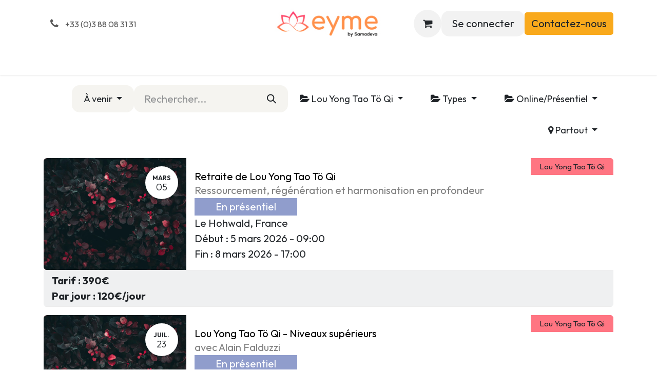

--- FILE ---
content_type: text/html; charset=utf-8
request_url: https://www.eyme-yoga.com/event?date=all&type=4
body_size: 11538
content:
<!DOCTYPE html>
<html lang="fr-FR" data-website-id="4" data-main-object="ir.ui.view(18523,)" data-add2cart-redirect="1">
    <head>
        <meta charset="utf-8"/>
        <meta http-equiv="X-UA-Compatible" content="IE=edge"/>
        <title>Agenda des événements | Ecole des Yogas EYME</title>
        <link type="image/x-icon" rel="shortcut icon" href="/web/image/website/4/favicon?unique=ba3221f"/>
        <link rel="preload" href="/web/static/src/libs/fontawesome/fonts/fontawesome-webfont.woff2?v=4.7.0" as="font" crossorigin=""/>
        <link type="text/css" rel="stylesheet" href="/web/assets/4/d2b6914/web.assets_frontend.min.css"/>
            <script src="/website/static/src/js/content/cookie_watcher.js"></script>
            <script>
                watch3rdPartyScripts(["youtu.be", "youtube.com", "youtube-nocookie.com", "instagram.com", "instagr.am", "ig.me", "vimeo.com", "dailymotion.com", "dai.ly", "youku.com", "tudou.com", "facebook.com", "facebook.net", "fb.com", "fb.me", "fb.watch", "tiktok.com", "x.com", "twitter.com", "t.co", "googletagmanager.com", "google-analytics.com", "google.com", "google.ad", "google.ae", "google.com.af", "google.com.ag", "google.al", "google.am", "google.co.ao", "google.com.ar", "google.as", "google.at", "google.com.au", "google.az", "google.ba", "google.com.bd", "google.be", "google.bf", "google.bg", "google.com.bh", "google.bi", "google.bj", "google.com.bn", "google.com.bo", "google.com.br", "google.bs", "google.bt", "google.co.bw", "google.by", "google.com.bz", "google.ca", "google.cd", "google.cf", "google.cg", "google.ch", "google.ci", "google.co.ck", "google.cl", "google.cm", "google.cn", "google.com.co", "google.co.cr", "google.com.cu", "google.cv", "google.com.cy", "google.cz", "google.de", "google.dj", "google.dk", "google.dm", "google.com.do", "google.dz", "google.com.ec", "google.ee", "google.com.eg", "google.es", "google.com.et", "google.fi", "google.com.fj", "google.fm", "google.fr", "google.ga", "google.ge", "google.gg", "google.com.gh", "google.com.gi", "google.gl", "google.gm", "google.gr", "google.com.gt", "google.gy", "google.com.hk", "google.hn", "google.hr", "google.ht", "google.hu", "google.co.id", "google.ie", "google.co.il", "google.im", "google.co.in", "google.iq", "google.is", "google.it", "google.je", "google.com.jm", "google.jo", "google.co.jp", "google.co.ke", "google.com.kh", "google.ki", "google.kg", "google.co.kr", "google.com.kw", "google.kz", "google.la", "google.com.lb", "google.li", "google.lk", "google.co.ls", "google.lt", "google.lu", "google.lv", "google.com.ly", "google.co.ma", "google.md", "google.me", "google.mg", "google.mk", "google.ml", "google.com.mm", "google.mn", "google.com.mt", "google.mu", "google.mv", "google.mw", "google.com.mx", "google.com.my", "google.co.mz", "google.com.na", "google.com.ng", "google.com.ni", "google.ne", "google.nl", "google.no", "google.com.np", "google.nr", "google.nu", "google.co.nz", "google.com.om", "google.com.pa", "google.com.pe", "google.com.pg", "google.com.ph", "google.com.pk", "google.pl", "google.pn", "google.com.pr", "google.ps", "google.pt", "google.com.py", "google.com.qa", "google.ro", "google.ru", "google.rw", "google.com.sa", "google.com.sb", "google.sc", "google.se", "google.com.sg", "google.sh", "google.si", "google.sk", "google.com.sl", "google.sn", "google.so", "google.sm", "google.sr", "google.st", "google.com.sv", "google.td", "google.tg", "google.co.th", "google.com.tj", "google.tl", "google.tm", "google.tn", "google.to", "google.com.tr", "google.tt", "google.com.tw", "google.co.tz", "google.com.ua", "google.co.ug", "google.co.uk", "google.com.uy", "google.co.uz", "google.com.vc", "google.co.ve", "google.co.vi", "google.com.vn", "google.vu", "google.ws", "google.rs", "google.co.za", "google.co.zm", "google.co.zw", "google.cat"]);
            </script>
        <script id="web.layout.odooscript" type="text/javascript">
            var odoo = {
                csrf_token: "7a378731f844589bf9a25fee386258c80b570dcdo1800227103",
                debug: "",
            };
        </script>
            
                <script id="google_tag_code" async="1" src="about:blank" data-need-cookies-approval="true" data-nocookie-src="https://www.googletagmanager.com/gtag/js?id=G-TGXGHJCQ0R"></script>
                <script>
                    window.dataLayer = window.dataLayer || [];
                    function gtag(){dataLayer.push(arguments);}
                    
                    gtag('consent', 'default', {"ad_storage": "granted", "ad_user_data": "granted", "ad_personalization": "granted", "analytics_storage": "granted", "functionality_storage": "granted", "personalization_storage": "granted", "security_storage": "granted"});
                    
                    
                    gtag('js', new Date());
                    gtag('config', 'G-TGXGHJCQ0R', {"debug_mode": true});
                    
                </script>
        <script type="text/javascript">
            odoo.__session_info__ = {"is_admin": false, "is_system": false, "is_public": true, "is_internal_user": false, "is_website_user": true, "uid": null, "is_frontend": true, "profile_session": null, "profile_collectors": null, "profile_params": null, "show_effect": true, "currencies": {"1": {"symbol": "\u20ac", "position": "after", "digits": [69, 2]}, "2": {"symbol": "$", "position": "before", "digits": [69, 2]}}, "quick_login": true, "bundle_params": {"lang": "fr_FR", "website_id": 4}, "test_mode": false, "websocket_worker_version": "18.0-7", "translationURL": "/website/translations", "cache_hashes": {"translations": "b279364782afa78f73226e45cd840729ba21f5e0"}, "recaptcha_public_key": "6Lflb0UlAAAAAAditWhq-meTpD_ojVmNTTgO_-MY", "geoip_country_code": "US", "geoip_phone_code": 1, "lang_url_code": "fr"};
            if (!/(^|;\s)tz=/.test(document.cookie)) {
                const userTZ = Intl.DateTimeFormat().resolvedOptions().timeZone;
                document.cookie = `tz=${userTZ}; path=/`;
            }
        </script>
        <script type="text/javascript" defer="defer" src="/web/assets/4/3fc25d9/web.assets_frontend_minimal.min.js" onerror="__odooAssetError=1"></script>
        <script type="text/javascript" defer="defer" data-src="/web/assets/4/4151de0/web.assets_frontend_lazy.min.js" onerror="__odooAssetError=1"></script>
        
            
        
    <link rel="manifest" href="/event/manifest.webmanifest" crossorigin="use-credentials"/>
    <link rel="apple-touch-icon" href="/web/image/website/4/app_icon/192x192?unique=ba3221f"/>
    <meta name="theme-color" content="#875A7B"/>
        
        <meta name="facebook-domain-verification" content="137ch8jvjrhtbafx4i6vrcl816q88h"/>
        <meta name="facebook-domain-verification" content="fgiofll7szc4xn79nd8h33qtcb2v0u"/>
        <meta name="facebook-domain-verification" content="q4wnt99n5rohdpowfy9s6q67y2dvcm"/>
        <meta name="viewport" content="width=device-width, initial-scale=1"/>
                
                <script type="text/javascript">(function(w,d,s,l,i){w[l]=w[l]||[];w[l].push({'gtm.start':
                    new Date().getTime(),event:'gtm.js'});var f=d.getElementsByTagName(s)[0],
                    j=d.createElement(s),dl=l!='dataLayer'?'&l='+l:'';j.async=true;j.src=
                    'https://www.googletagmanager.com/gtm.js?id='+i+dl;f.parentNode.insertBefore(j,f);
                    })(window,document,'script','dataLayer','GTM-NN294RH9');
                </script>
                
        <meta name="generator" content="Odoo"/>
        <meta name="description" content="Retrouvez tous les événements de l&#39;Ecole des Yogas EYME par dates, lieux et thèmes."/>
            
        <meta property="og:type" content="website"/>
        <meta property="og:title" content="Agenda des événements | Ecole des Yogas EYME"/>
        <meta property="og:site_name" content="EYME"/>
        <meta property="og:url" content="https://www.eyme-yoga.com/event"/>
        <meta property="og:image" content="https://www.eyme-yoga.com/web/image/website/4/logo?unique=418915e"/>
        <meta property="og:description" content="Retrouvez tous les événements de l&#39;Ecole des Yogas EYME par dates, lieux et thèmes."/>
            
        <meta name="twitter:card" content="summary_large_image"/>
        <meta name="twitter:title" content="Agenda des événements | Ecole des Yogas EYME"/>
        <meta name="twitter:image" content="https://www.eyme-yoga.com/web/image/website/4/logo?unique=418915e"/>
        <meta name="twitter:description" content="Retrouvez tous les événements de l&#39;Ecole des Yogas EYME par dates, lieux et thèmes."/>
        
        <link rel="canonical" href="https://www.eyme-yoga.com/event"/>
        
        <link rel="preconnect" href="https://fonts.gstatic.com/" crossorigin=""/>
                
            
                
                <script>
                    (function(w,d,s,l,i){w[l]=w[l]||[];w[l].push({'gtm.start':
                    new Date().getTime(),event:'gtm.js'});var f=d.getElementsByTagName(s)[0],
                    j=d.createElement(s),dl=l!='dataLayer'?'&l='+l:'';j.async=true;j.src=
                    'https://www.googletagmanager.com/gtm.js?id='+i+dl;f.parentNode.insertBefore(j,f);
                    })(window,document,'script','dataLayer','GTM-NN294RH9');
                </script>
                
        
    </head>
    <body data-cookies-consent-manager="none">


                <noscript><iframe height="0" width="0" style="display:none;visibility:hidden" src="about:blank" data-need-cookies-approval="true" data-nocookie-src="https://www.googletagmanager.com/ns.html?id=GTM-NN294RH9"></iframe></noscript>
                
                <noscript>
                    <iframe height="0" width="0" style="display:none;visibility:hidden" src="about:blank" data-need-cookies-approval="true" data-nocookie-src="https://www.googletagmanager.com/ns.html?id=GTM-NN294RH9"></iframe>
                </noscript>
                
        <div id="wrapwrap" class="event   ">
            <a class="o_skip_to_content btn btn-primary rounded-0 visually-hidden-focusable position-absolute start-0" href="#wrap">Se rendre au contenu</a>
                <header id="top" data-anchor="true" data-name="Header" data-extra-items-toggle-aria-label="Bouton d&#39;éléments supplémentaires" class="   o_header_fixed" style=" ">
                    
    <nav data-name="Navbar" aria-label="Main" class="navbar navbar-expand-lg navbar-light o_colored_level o_cc d-none d-lg-block pt-3 shadow-sm ">
        

            <div id="o_main_nav" class="o_main_nav container flex-wrap">
                <div class="o_header_hide_on_scroll d-grid align-items-center w-100 o_grid_header_3_cols pb-3">
                    <ul class="navbar-nav align-items-center gap-1">
                        
                        
                        
                        
        <li class="">
                <div data-name="Text" class="s_text_block ">
                    <a href="tel:+33(0)388083131" class="nav-link o_nav-link_secondary p-2">
                        <i class="fa fa-1x fa-fw fa-phone me-1"></i>
                        <span class="o_force_ltr"><small>+33 (0)3 88 08 31 31</small></span></a>
                </div>
        </li>
                    </ul>
                    
    <a data-name="Navbar Logo" href="/" class="navbar-brand logo mx-auto mw-100">
            
            <span role="img" aria-label="Logo of EYME" title="EYME"><img src="/web/image/website/4/logo/EYME?unique=ba3221f" class="img img-fluid" width="95" height="40" alt="EYME" loading="lazy"/></span>
        </a>
    
                    <ul class="navbar-nav align-items-center gap-1 flex-wrap justify-content-end ms-auto">
                        
        
            <li class=" divider d-none"></li> 
            <li class="o_wsale_my_cart  ">
                <a href="/shop/cart" aria-label="Panier eCommerce" class="o_navlink_background btn position-relative rounded-circle p-1 text-reset">
                    <div class="">
                        <i class="fa fa-shopping-cart fa-stack"></i>
                        <sup class="my_cart_quantity badge bg-primary position-absolute top-0 end-0 mt-n1 me-n1 rounded-pill d-none" data-order-id="">0</sup>
                    </div>
                </a>
            </li>
        
        
            <li class="o_wsale_my_wish d-none  o_wsale_my_wish_hide_empty">
                <a href="/shop/wishlist" class="o_navlink_background btn position-relative rounded-circle p-1 text-reset">
                    <div class="">
                        <i class="fa fa-1x fa-heart fa-stack"></i>
                        <sup class="my_wish_quantity o_animate_blink badge bg-primary position-absolute top-0 end-0 mt-n1 me-n1 rounded-pill">0</sup>
                    </div>
                </a>
            </li>
        
            <li class=" o_no_autohide_item">
                <a href="/web/login" class="o_navlink_background btn border-0 text-reset">Se connecter</a>
            </li>
                        
        
        
                        
                        
        <div class="oe_structure oe_structure_solo ">
            
        <section class="oe_unremovable oe_unmovable s_text_block o_colored_level" data-snippet="s_text_block" data-name="Text">
                        <div class="container">
                            <a href="/contact-eyme" class="oe_unremovable btn_cta btn btn-primary btn-sm">Contactez-nou<span class="base-fs">​</span>s</a>
                        </div>
                    </section></div>
                    </ul>
                </div>
                <div class="d-flex justify-content-center w-100">
                    
    <ul role="menu" id="top_menu" class="nav navbar-nav top_menu o_menu_loading pb-0">
        

                        
    <li role="presentation" class="nav-item">
        <a role="menuitem" href="/formation-yoga-de-samara" class="nav-link ">
            <span>Formation Pro</span>
        </a>
    </li>
    <li role="presentation" class="nav-item">
        <a role="menuitem" href="/event" class="nav-link active">
            <span>Agenda</span>
        </a>
    </li>
    <li role="presentation" class="nav-item">
        <a role="menuitem" href="/ecole-eyme" class="nav-link ">
            <span>L&#39;Ecole</span>
        </a>
    </li>
    <li role="presentation" class="nav-item">
        <a role="menuitem" href="/yoga-meditation" class="nav-link ">
            <span>Yoga et méditation</span>
        </a>
    </li>
    <li role="presentation" class="nav-item">
        <a role="menuitem" href="/contact-eyme" class="nav-link ">
            <span>Contact</span>
        </a>
    </li>
    <li role="presentation" class="nav-item">
        <a role="menuitem" href="https://formation.eyme-yoga.com/" class="nav-link ">
            <span>[ Espace Etudiants ]</span>
        </a>
    </li>
                    
    </ul>
                </div>
            </div>
        
    </nav>
    <nav data-name="Navbar" aria-label="Mobile" class="navbar  navbar-light o_colored_level o_cc o_header_mobile d-block d-lg-none shadow-sm ">
        

        <div class="o_main_nav container flex-wrap justify-content-between">
            
    <a data-name="Navbar Logo" href="/" class="navbar-brand logo ">
            
            <span role="img" aria-label="Logo of EYME" title="EYME"><img src="/web/image/website/4/logo/EYME?unique=ba3221f" class="img img-fluid" width="95" height="40" alt="EYME" loading="lazy"/></span>
        </a>
    
            <ul class="o_header_mobile_buttons_wrap navbar-nav flex-row align-items-center gap-2 mb-0">
        
            <li class=" divider d-none"></li> 
            <li class="o_wsale_my_cart  ">
                <a href="/shop/cart" aria-label="Panier eCommerce" class="o_navlink_background_hover btn position-relative rounded-circle border-0 p-1 text-reset">
                    <div class="">
                        <i class="fa fa-shopping-cart fa-stack"></i>
                        <sup class="my_cart_quantity badge bg-primary position-absolute top-0 end-0 mt-n1 me-n1 rounded-pill d-none" data-order-id="">0</sup>
                    </div>
                </a>
            </li>
        
        
            <li class="o_wsale_my_wish d-none  o_wsale_my_wish_hide_empty">
                <a href="/shop/wishlist" class="o_navlink_background_hover btn position-relative rounded-circle border-0 p-1 text-reset">
                    <div class="">
                        <i class="fa fa-1x fa-heart fa-stack"></i>
                        <sup class="my_wish_quantity o_animate_blink badge bg-primary position-absolute top-0 end-0 mt-n1 me-n1">0</sup>
                    </div>
                </a>
            </li>
        
                <li class="o_not_editable">
                    <button class="nav-link btn me-auto p-2" type="button" data-bs-toggle="offcanvas" data-bs-target="#top_menu_collapse_mobile" aria-controls="top_menu_collapse_mobile" aria-expanded="false" aria-label="Toggle navigation">
                        <span class="navbar-toggler-icon"></span>
                    </button>
                </li>
            </ul>
            <div id="top_menu_collapse_mobile" class="offcanvas offcanvas-end o_navbar_mobile">
                <div class="offcanvas-header justify-content-end o_not_editable">
                    <button type="button" class="nav-link btn-close" data-bs-dismiss="offcanvas" aria-label="Fermer"></button>
                </div>
                <div class="offcanvas-body d-flex flex-column justify-content-between h-100 w-100">
                    <ul class="navbar-nav">
                        
                        
                        
    <ul role="menu" class="nav navbar-nav top_menu  ">
        

                            
    <li role="presentation" class="nav-item">
        <a role="menuitem" href="/formation-yoga-de-samara" class="nav-link ">
            <span>Formation Pro</span>
        </a>
    </li>
    <li role="presentation" class="nav-item">
        <a role="menuitem" href="/event" class="nav-link active">
            <span>Agenda</span>
        </a>
    </li>
    <li role="presentation" class="nav-item">
        <a role="menuitem" href="/ecole-eyme" class="nav-link ">
            <span>L&#39;Ecole</span>
        </a>
    </li>
    <li role="presentation" class="nav-item">
        <a role="menuitem" href="/yoga-meditation" class="nav-link ">
            <span>Yoga et méditation</span>
        </a>
    </li>
    <li role="presentation" class="nav-item">
        <a role="menuitem" href="/contact-eyme" class="nav-link ">
            <span>Contact</span>
        </a>
    </li>
    <li role="presentation" class="nav-item">
        <a role="menuitem" href="https://formation.eyme-yoga.com/" class="nav-link ">
            <span>[ Espace Etudiants ]</span>
        </a>
    </li>
                        
    </ul>
                        
        <li class="">
                <div data-name="Text" class="s_text_block mt-2 border-top pt-2 o_border_contrast">
                    <a href="tel:+33(0)388083131" class="nav-link o_nav-link_secondary p-2">
                        <i class="fa fa-1x fa-fw fa-phone me-1"></i>
                        <span class="o_force_ltr"><small>+33 (0)3 88 08 31 31</small></span></a>
                </div>
        </li>
                        
                    </ul>
                    <ul class="navbar-nav gap-2 mt-3 w-100">
                        
                        
            <li class=" o_no_autohide_item">
                <a href="/web/login" class="nav-link o_nav_link_btn w-100 border text-center">Se connecter</a>
            </li>
                        
        
        
                        
        <div class="oe_structure oe_structure_solo ">
            
        <section class="oe_unremovable oe_unmovable s_text_block o_colored_level" data-snippet="s_text_block" data-name="Text">
                        <div class="container">
                            <a href="/contact-eyme" class="oe_unremovable btn_cta btn btn-primary btn-sm w-100">Contactez-nou<span class="base-fs">​</span>s</a>
                        </div>
                    </section></div>
                    </ul>
                </div>
            </div>
        </div>
    
    </nav>
    
        </header>
                <main>
                    

        <div id="wrap" class="o_wevent_index">
            
            
        <div class="container mt-3 mb-4">
            <div class="o_wevent_index_topbar_filters d-flex d-print-none align-items-center justify-content-end flex-wrap gap-2 w-100">
        <div class="dropdown d-none d-lg-block">
            <a href="#" role="button" class="btn btn-light dropdown-toggle" data-bs-toggle="dropdown" title="Filtrer par date">
      À venir
            </a>
            <div class="dropdown-menu">
         
                            <a href="/event?date=all&amp;type=4" class="dropdown-item d-flex align-items-center justify-content-between active">
                              Evénements à venir
                                
                                <span class="badge ms-3 text-bg-primary">2</span>
                            </a>
                      <div class="dropdown-item d-flex align-items-center justify-content-between ">
                      A partir du
                      <input type="date" style="width:170px;margin-left:7px;" name="customdate" onchange="location = &#39;/event?date=&#39;+this.value" class="form-control" placeholder="JJ-MM-AAAA" id="customdate" value="2026-01-17" min="2026-01-17"/>
                      <span class="badge rounded-pill text-bg-primary ms-3">2</span>
                      </div>                
                
    
  </div>
        </div>
                <div class="o_wevent_search d-flex w-100">
                    <div class="w-100 flex-grow-1">
    <form method="get" class="o_searchbar_form s_searchbar_input " action="/event" data-snippet="s_searchbar_input">
            <div role="search" class="input-group o_wevent_event_searchbar_form flex-grow-1 ">
        <input type="search" name="search" class="search-query form-control oe_search_box  border-0 bg-light" placeholder="Rechercher..." value="" data-search-type="events" data-limit="5" data-display-image="true" data-display-description="true" data-display-extra-link="true" data-display-detail="false" data-order-by="name asc"/>
        <button type="submit" aria-label="Rechercher" title="Rechercher" class="btn oe_search_button btn-light">
            <i class="oi oi-search"></i>
        </button>
    </div>

            <input name="order" type="hidden" class="o_search_order_by" value="name asc"/>
            
            <input type="hidden" name="type" value="4"/>
            <input type="hidden" name="tag" value=""/>
        
    
        </form>
                    </div>
                    <button class="btn btn-light position-relative ms-2 d-lg-none" data-bs-toggle="offcanvas" data-bs-target="#o_wevent_index_offcanvas">
                        <i class="fa fa-sliders"></i>
                    </button>
                </div>
        <div class="nav-item dropdown me-2 my-1">
            <a href="#" role="button" class="btn dropdown-toggle" data-bs-toggle="dropdown">
                <i class="fa fa-folder-open"></i>
                Lou Yong Tao Tö Qi
            </a>
            <div class="dropdown-menu">
                        <a href="/event?type=all" class="dropdown-item d-flex align-items-center justify-content-between ">
                            All Categories
                            <span class="badge badge-pill badge-primary ml-3">27</span>
                        </a>
                        <a href="/event?type=14" class="dropdown-item d-flex align-items-center justify-content-between ">
                            Danses et mouvements sacrés
                            <span class="badge badge-pill badge-primary ml-3">5</span>
                        </a>
                        <a href="/event?type=5" class="dropdown-item d-flex align-items-center justify-content-between ">
                            Lahore Nadi Yoga
                            <span class="badge badge-pill badge-primary ml-3">1</span>
                        </a>
                        <a href="/event?type=4" class="dropdown-item d-flex align-items-center justify-content-between active">
                            Lou Yong Tao Tö Qi
                            <span class="badge badge-pill badge-primary ml-3">2</span>
                        </a>
                        <a href="/event?type=15" class="dropdown-item d-flex align-items-center justify-content-between ">
                            Méditation
                            <span class="badge badge-pill badge-primary ml-3">1</span>
                        </a>
                        <a href="/event?type=2" class="dropdown-item d-flex align-items-center justify-content-between ">
                            Sama Yoga enfants
                            <span class="badge badge-pill badge-primary ml-3">1</span>
                        </a>
                        <a href="/event?type=40" class="dropdown-item d-flex align-items-center justify-content-between ">
                            Union
                            <span class="badge badge-pill badge-primary ml-3">2</span>
                        </a>
                        <a href="/event?type=1" class="dropdown-item d-flex align-items-center justify-content-between ">
                            Yoga de Samara
                            <span class="badge badge-pill badge-primary ml-3">15</span>
                        </a>
            </div>
        </div>
        
        <div class="nav-item dropdown me-2 my-1">
            <a href="#" role="button" class="btn dropdown-toggle" data-bs-toggle="dropdown">
                <i class="fa fa-folder-open"></i>
                
                Types
            </a>
             <div class="dropdown-menu">
                        <a href="/event?xevtyp=all&amp;type=4" class="dropdown-item d-flex align-items-center justify-content-between active">
                             Types d&#39;événement


                           <span class="badge badge-pill badge-primary ml-3">2</span>
                        </a>
                        <a href="/event?xevtyp=4&amp;type=4" class="dropdown-item d-flex align-items-center justify-content-between ">
                             
                               Week-end et stage


                           <span class="badge badge-pill badge-primary ml-3">2</span>
                        </a>
            </div>
        </div>
        <div class="nav-item dropdown me-2 my-1">
            <a href="#" role="button" class="btn dropdown-toggle" data-bs-toggle="dropdown">
                <i class="fa fa-folder-open"></i>
                Online/Présentiel
            </a>
             <div class="dropdown-menu">

                        <a href="/event?onlinelive=all&amp;type=4" class="dropdown-item d-flex align-items-center justify-content-between active">
                                 Online/Présentiel

                           <span class="badge badge-pill badge-primary ml-3">2</span>
                        </a>


                        <a href="/event?onlinelive=False&amp;type=4" class="dropdown-item d-flex align-items-center justify-content-between ">
                                 En Présentiel

                           <span class="badge badge-pill badge-primary ml-3">2</span>
                        </a>


                        <a href="/event?onlinelive=True&amp;type=4" class="dropdown-item d-flex align-items-center justify-content-between ">
                                 Online

                           <span class="badge badge-pill badge-primary ml-3">0</span>
                        </a>

            </div>
        </div>
        <div class="nav-item dropdown me-2 my-1">
            <a href="#" role="button" class="btn dropdown-toggle" data-bs-toggle="dropdown">
                <i class="fa fa-map-marker"></i>
                Partout
            </a>
            <div class="dropdown-menu">
                        
                        <a href="/event?dept=all&amp;type=4" class="dropdown-item d-flex align-items-center justify-content-between ">
                           
                            Tout département
                            <span class="badge badge-pill badge-primary ml-auto">3</span>
                        </a>
                      
                        
                        <a href="/event?dept=int&amp;type=4" class="dropdown-item d-flex align-items-center justify-content-between ">
                           
                            International
                            <span class="badge badge-pill badge-primary ml-auto">1</span>
                        </a>
                      
                        
                        <a href="/event?dept=67&amp;type=4" class="dropdown-item d-flex align-items-center justify-content-between ">
                           
                            67 - Bas-Rhin
                            <span class="badge badge-pill badge-primary ml-auto">2</span>
                        </a>
                      
            </div>
        </div>
            </div>


            
            <div id="o_wevent_index_offcanvas" class="o_website_offcanvas offcanvas offcanvas-end d-lg-none p-0 overflow-visible mw-75">
                <div class="offcanvas-header">
                    <h5 class="offcanvas-title">Filtres</h5>
                    <button type="button" class="btn-close" data-bs-dismiss="offcanvas" aria-label="Fermer"></button>
                </div>
                <div class="offcanvas-body p-0">
                    <div class="accordion accordion-flush">
                        <div class="accordion-item">
            <h2 class="accordion-header">
                <button class="accordion-button collapsed" type="button" data-bs-toggle="collapse" data-bs-target=".o_wevent_offcanvas_date" aria-expanded="false" aria-controls="o_wevent_offcanvas_date">
                    Date
                </button>
            </h2>
            <div id="o_wevent_offcanvas_date" class="o_wevent_offcanvas_date accordion-collapse collapse" aria-labelledby="offcanvas_date">
                <div class="accordion-body pt-0">
                    <ul class="list-group list-group-flush">
                            <li class="list-group-item px-0 border-0">
                                <a class="d-flex align-items-center justify-content-between text-reset text-decoration-none" href="/event?date=all&amp;type=4" title="Next Events">
                                    <div class="form-check flex-basis-100">
                                        <input class="form-check-input pe-none" type="radio" name="Next Events" checked="True"/>
                                        <label class="form-check-label" for="Next Events">Next Events</label>
                                    </div>
                                    <span class="badge text-bg-primary">2</span>
                                </a>
                            </li>
                            <li class="list-group-item px-0 border-0">
                                <a class="d-flex align-items-center justify-content-between text-reset text-decoration-none" href="/event?date=old&amp;type=4" title="Past Events">
                                    <div class="form-check flex-basis-100">
                                        <input class="form-check-input pe-none" type="radio" name="Past Events"/>
                                        <label class="form-check-label" for="Past Events">Past Events</label>
                                    </div>
                                </a>
                            </li>
                            <li class="list-group-item px-0 border-0">
                                <a class="d-flex align-items-center justify-content-between text-reset text-decoration-none" href="/event?date=customdate&amp;type=4" title="From">
                                    <div class="form-check flex-basis-100">
                                        <input class="form-check-input pe-none" type="radio" name="From"/>
                                        <label class="form-check-label" for="From">From</label>
                                    </div>
                                    <span class="badge text-bg-primary">2</span>
                                </a>
                            </li>
                    </ul>
                </div>
            </div>
        </div>
    <span class="o_wevent_offcanvas_country"></span>
                    </div>
                </div>
            </div>
        </div>
            
            <div id="oe_structure_we_index_1" class="oe_structure oe_empty"></div>
            
            <div class="o_wevent_events_list">
                <div class="container">
                    <div class="row">
                        <div id="o_wevent_index_main_col" class="col-md mb-3 opt_events_list_rows">
                            <div class="row g-4 g-lg-3 g-xxl-4">
                                
    
    
    
    
    <div class=" col-xl-12">
        <a class="text-decoration-none text-reset " href="/event/retraite-de-lou-yong-tao-to-qi-05-08-03-2026-4751/register" data-publish="on">
            <article itemscope="itemscope" itemtype="http://schema.org/Event" class="h-100 card">
                <div class="h-100 row mx-0">
                    
            <header style="z-index:99 !important;" class="overflow-hidden bg-secondary col-sm-4 col-lg-3 p-0  rounded-start  ">

            
            
            <a class="d-block h-100 w-100" target="_blank" href="/event/retraite-de-lou-yong-tao-to-qi-05-08-03-2026-4751/register?fw=4&amp;search=,,">
  <div class="o_record_cover_container d-flex flex-column h-100 bg-secondary    ">
    <div class="o_record_cover_component o_record_cover_image" style="background-image: url(/web/image/225614-7d3262cc/%C3%89v%C3%A9nement%20%27Soignants%2C%20aidants%20familiaux%20et%20la%20mort%20%27%20cover%20image.webp);"></div>
    

                    
                        <div class="o_wevent_event_date position-absolute bg-white shadow-sm">
                            <span class="o_wevent_event_month">mars</span>
                            <span class="o_wevent_event_day">05</span>
                        </div>



                    
                    
                  
                
  </div>
            </a>
            </header>
        

            <div style="position:absolute;top:0px;right:0px;0px;padding-right:0px !important;">
            
                <a style="border-radius:0" href="/event?type=4" class="badge bg-secondary o_wevent_badge float-end">Lou Yong Tao Tö Qi</a>
            </div>
                    
            <main style="background-color:rgba(255, 255, 255, 0.9) !important;" class="card-body col-sm-8 col-lg-9">
                
                        <h5 class="card-title mt-2 mb-0 text-truncate ">
                          <a class="link-reset link-decoration-none" itemprop="url" target="_blank" href="/event/retraite-de-lou-yong-tao-to-qi-05-08-03-2026-4751/register?fw=4&amp;search=,,">
                            
                                <span itemprop="name">Retraite de Lou Yong Tao Tö Qi</span>
                            </a>
                        </h5>
                
               
                        <small class="col-9 ps-0" style="font-size:100%; color:rgba(43, 43, 43, 0.6) !important;"><span itemprop="description">Ressourcement, régénération et harmonisation en profondeur</span></small>
                    
                
                    <div itemprop="eventAttendanceMode" content="https://schema.org/OnlineEventAttendanceMode" style="background-color:#909dcc;color:#fff;padding:2px 10px;display:block;width:200px;text-align:center;">En présentiel</div>
                        <div>
                          <div itemprop="eventAttendanceMode" content="https://schema.org/OfflineEventAttendanceMode"></div>
                          
                            <div>
                              <span itemprop="addressLocality">Le Hohwald</span>,
                              <span itemprop="addressCountry">France</span>
                            </div>
                       </div>
                
                
                 <div>
                 <time class="o_not_editable" itemprop="startDate" datetime="2026-03-05 08:00:00">
                   Début :
                                <span data-oe-type="datetime" data-oe-expression="event.date_begin">5 mars 2026</span> -
                                <span data-oe-type="datetime" data-oe-expression="event.date_begin">09:00</span>
                 </time>
                 </div>
                 <div>
                 <time class="o_not_editable" itemprop="startDate" datetime="2026-03-08 16:00:00">
                   Fin :
                                <span data-oe-type="datetime" data-oe-expression="event.date_end">8 mars 2026</span> -
                                <span data-oe-type="datetime" data-oe-expression="event.date_end">17:00</span>
                 </time>
                 </div>
                            
                        

                        
                
                
                
                
                <meta itemprop="eventStatus" content="https://schema.org/EventScheduled"/>
                
            </main>
            
         <div class="pl-2" style="background-color:rgba(238, 239, 240, 0.9);padding:5px 15px;border: 1px solid #ededed;font-weight:600;">
            <span>
              Tarif : <span>390€<br>
Par jour : 120€/jour</span>
           </span>
         </div>
        
                    
        </div>
            </article>
        </a>
    </div><div class=" col-xl-12">
        <a class="text-decoration-none text-reset " href="/event/lou-yong-tao-to-qi-niveaux-superieurs-23-26-07-2026-4779/register" data-publish="on">
            <article itemscope="itemscope" itemtype="http://schema.org/Event" class="h-100 card">
                <div class="h-100 row mx-0">
                    
            <header style="z-index:99 !important;" class="overflow-hidden bg-secondary col-sm-4 col-lg-3 p-0  rounded-start  ">

            
            
            <a class="d-block h-100 w-100" target="_blank" href="/event/lou-yong-tao-to-qi-niveaux-superieurs-23-26-07-2026-4779/register?fw=4&amp;search=,,">
  <div class="o_record_cover_container d-flex flex-column h-100 bg-secondary    ">
    <div class="o_record_cover_component o_record_cover_image" style="background-image: url(/web/image/225614-7d3262cc/%C3%89v%C3%A9nement%20%27Soignants%2C%20aidants%20familiaux%20et%20la%20mort%20%27%20cover%20image.webp);"></div>
    

                    
                        <div class="o_wevent_event_date position-absolute bg-white shadow-sm">
                            <span class="o_wevent_event_month">juil.</span>
                            <span class="o_wevent_event_day">23</span>
                        </div>



                    
                    
                  
                
  </div>
            </a>
            </header>
        

            <div style="position:absolute;top:0px;right:0px;0px;padding-right:0px !important;">
            
                <a style="border-radius:0" href="/event?type=4" class="badge bg-secondary o_wevent_badge float-end">Lou Yong Tao Tö Qi</a>
            </div>
                    
            <main style="background-color:rgba(255, 255, 255, 0.9) !important;" class="card-body col-sm-8 col-lg-9">
                
                        <h5 class="card-title mt-2 mb-0 text-truncate ">
                          <a class="link-reset link-decoration-none" itemprop="url" target="_blank" href="/event/lou-yong-tao-to-qi-niveaux-superieurs-23-26-07-2026-4779/register?fw=4&amp;search=,,">
                            
                                <span itemprop="name">Lou Yong Tao Tö Qi - Niveaux supérieurs</span>
                            </a>
                        </h5>
                
               
                        <small class="col-9 ps-0" style="font-size:100%; color:rgba(43, 43, 43, 0.6) !important;"><span itemprop="description">avec Alain Falduzzi</span></small>
                    
                
                    <div itemprop="eventAttendanceMode" content="https://schema.org/OnlineEventAttendanceMode" style="background-color:#909dcc;color:#fff;padding:2px 10px;display:block;width:200px;text-align:center;">En présentiel</div>
                        <div>
                          <div itemprop="eventAttendanceMode" content="https://schema.org/OfflineEventAttendanceMode"></div>
                          
                            <div>
                              <span itemprop="addressLocality">Le Hohwald</span>,
                              <span itemprop="addressCountry">France</span>
                            </div>
                       </div>
                
                
                 <div>
                 <time class="o_not_editable" itemprop="startDate" datetime="2026-07-23 07:00:00">
                   Début :
                                <span data-oe-type="datetime" data-oe-expression="event.date_begin">23 juillet 2026</span> -
                                <span data-oe-type="datetime" data-oe-expression="event.date_begin">09:00</span>
                 </time>
                 </div>
                 <div>
                 <time class="o_not_editable" itemprop="startDate" datetime="2026-07-26 15:00:00">
                   Fin :
                                <span data-oe-type="datetime" data-oe-expression="event.date_end">26 juillet 2026</span> -
                                <span data-oe-type="datetime" data-oe-expression="event.date_end">17:00</span>
                 </time>
                 </div>
                            
                        

                        
                
                
                
                
                <meta itemprop="eventStatus" content="https://schema.org/EventScheduled"/>
                
            </main>
            
         <div class="pl-2" style="background-color:rgba(238, 239, 240, 0.9);padding:5px 15px;border: 1px solid #ededed;font-weight:600;">
            <span>
              Tarif : <span>480€ (-5% jusqu&#39;à J -3 mois)</span>
           </span>
         </div>
        
                    
        </div>
            </article>
        </a>
    </div>
    
    <div class="d-flex justify-content-center my-3">
    </div>
                            </div>
                        </div>
                    </div>
                </div>
            </div>
            
            <div id="oe_structure_we_index_2" class="oe_structure oe_empty"></div>
        </div>
    
        <div id="o_shared_blocks" class="oe_unremovable"></div>
                </main>
                <footer id="bottom" data-anchor="true" data-name="Footer" class="o_footer o_colored_level o_cc ">
                    <div id="footer" class="oe_structure oe_structure_solo">
            <section class="s_text_block o_half_screen_height pb0 pt4" data-snippet="s_text_block" data-name="Text">
                <div class="container">
                    <div class="row">
                        <div class="o_colored_level pb0 col-lg-2">
                            <p><br/></p><p><a href="https://www.avis-verifies.com/avis-clients/samadeva.com" target="_blank"><img src="/web/image/233237-67b79cf9/Avis-v%C3%A9rifi%C3%A9s-2-300x150.webp" alt="" class="img img-fluid o_we_custom_image" data-mimetype="image/webp" data-original-id="233231" data-original-src="/web/image/233231-a6940ee0/Avis-v%C3%A9rifi%C3%A9s-2-300x150.jpg" data-mimetype-before-conversion="image/jpeg" data-resize-width="NaN" loading="lazy"/></a></p>
                        </div><div class="o_colored_level col-lg-2 pb0">
                            <h5><font class="text-600">MENU</font><font class="text-black">​</font></h5>
                            <ul class="list-unstyled">
                                <li class="list-item py-1"><a href="/formation-yoga-de-samara"><span class="base-fs">Formation Pro</span></a></li>
                                <li class="list-item py-1"><a href="/event"><span class="base-fs">Agenda</span></a></li>
                                <li class="list-item py-1"><a href="/ecole-eyme"><span class="base-fs">L'école</span></a></li>
                                <li class="list-item py-1"><a href="/blog/le-blog-eyme-9"><span class="base-fs">Blog</span></a></li>
                            </ul>
                        </div>
                        <div class="o_colored_level col-lg-2 pb0">
                            <h5><font class="text-600">A PROPOS</font></h5>
                            <ul class="list-unstyled">
                                <li class="py-1"><a href="/contact-eyme"><span class="base-fs">Contact</span></a></li>
                                <li class="py-1"><a href="https://www.samadeva.com/mentions" target="_blank"><span class="base-fs">Mentions légales</span></a></li>
                                <li class="py-1"><a href="https://www.samadeva.com/cgv" target="_blank"><span class="base-fs">CGV</span></a></li>
                                <li class="py-1"><a href="https://www.samadeva.com/confidentialite" target="_blank"><span class="base-fs">Politique de confidentialité</span></a><br/></li></ul></div>
                        <div class="o_colored_level col-lg-2 pb0">
                            <h5><font class="text-600">SUIVEZ-NOUS</font></h5>
                            <ul class="list-unstyled">
                                <li class="py-1"><i class="fa fa-1x fa-fw fa-facebook-square me-2"></i><a href="https://www.facebook.com/EcoleEYME" target="_blank"><span class="base-fs">Facebook</span></a></li>
                                <li class="py-1"><i class="fa fa-youtube-play fa-1x fa-fw me-2"></i><a href="https://www.youtube.com/@ecoleeyme" target="_blank"><span class="base-fs">Youtube</span></a></li>
                                <li class="py-1"><i class="fa fa-1x fa-fw fa-linkedin-square me-2"></i><a href="https://www.linkedin.com/showcase/ecole-eyme/" target="_blank"><span class="base-fs">Linkedin</span></a></li>
                                <li class="py-1"><i class="fa fa-1x fa-fw fa-instagram me-2"></i><a href="https://www.instagram.com/ecole_des_yogas_eyme/" target="_blank"><span class="base-fs">Instagram</span></a></li>
                            </ul>
                        </div>
                        <div class="col-lg-3 o_colored_level pb0">
                            <h5><font class="text-600">ACTUALITES, NOUVEAUTES, AGENDA...</font></h5><p><br/></p>
                            <ul class="list-unstyled">
                                <li class="py-1"><i class="fa fa-1x fa-fw fa-envelope me-2"></i><a href="mailto:info@eyme-yoga.com">info@eyme-yoga.com</a></li>
                                <li class="py-1"><i class="fa fa-1x fa-fw fa-phone me-2"></i><span class="o_force_ltr"><a href="tel:+33(0)388083131">+33 (0)3 88 08 31 31</a></span></li>
                            </ul>
                        </div>
                        </div>
                </div>
            </section>
        </div>
                </footer>
        <div id="website_cookies_bar" class="s_popup o_snippet_invisible o_no_save d-none" data-name="Cookies Bar" data-vcss="001" data-invisible="1">
            <div class="modal s_popup_bottom o_cookies_discrete modal_shown s_popup_no_backdrop" data-show-after="500" data-display="afterDelay" data-consents-duration="999" data-bs-focus="false" data-bs-backdrop="false" data-bs-keyboard="false" tabindex="-1" style="display: none;" aria-hidden="true">
                <div class="modal-dialog d-flex s_popup_size_full">
                    <div class="modal-content oe_structure">

                        <section class="o_colored_level o_cc o_cc1">
                            <div class="container-fluid">
                                <div class="row">
                                    <div class="col-lg-6 o_colored_level pt4 mb0 pb0">
                                        <p class="mb0">
                                            <span class="pe-1"><span style="font-size: 12px;">Nous utilisons des cookies pour vous offrir une meilleure expérience utilisateur sur ce site - <a title="" data-bs-original-title="" class="o_cookies_bar_text_policy btn btn-link btn-sm px-0" href="/cookie-policy">Politique des cookies</a></span></span></p>
                                    </div>
                                    <div class="col-lg-6 o_colored_level pt4 pb4">
                                        <a href="#" id="cookies-consent-essential" role="button" class="js_close_popup btn btn-outline-primary rounded-circle btn-sm px-2">Que les essentiels</a>
                                        <a class="js_close_popup btn btn-outline-primary rounded-circle btn-sm" role="button" id="cookies-consent-all" href="#">Cookies facultatifs</a>
                                    </div>
                                </div>
                            </div>
                        </section>
                    </div>
                </div>
            </div>
            </div>
            </div>
            <script id="tracking_code" async="async" src="about:blank" data-need-cookies-approval="true" data-nocookie-src="https://www.googletagmanager.com/gtag/js?id=G-TGXGHJCQ0R"></script>
            <script id="tracking_code_config">
                window.dataLayer = window.dataLayer || [];
                function gtag(){dataLayer.push(arguments);}
                gtag('consent', 'default', {
                    'ad_storage': 'denied',
                    'ad_user_data': 'denied',
                    'ad_personalization': 'denied',
                    'analytics_storage': 'denied',
                });
                gtag('js', new Date());
                gtag('config', 'G-TGXGHJCQ0R');
                function allConsentsGranted() {
                    gtag('consent', 'update', {
                        'ad_storage': 'granted',
                        'ad_user_data': 'granted',
                        'ad_personalization': 'granted',
                        'analytics_storage': 'granted',
                    });
                }
                    document.addEventListener(
                        "optionalCookiesAccepted",
                        allConsentsGranted,
                        {once: true}
                    );
            </script>
        
        </body>
</html>